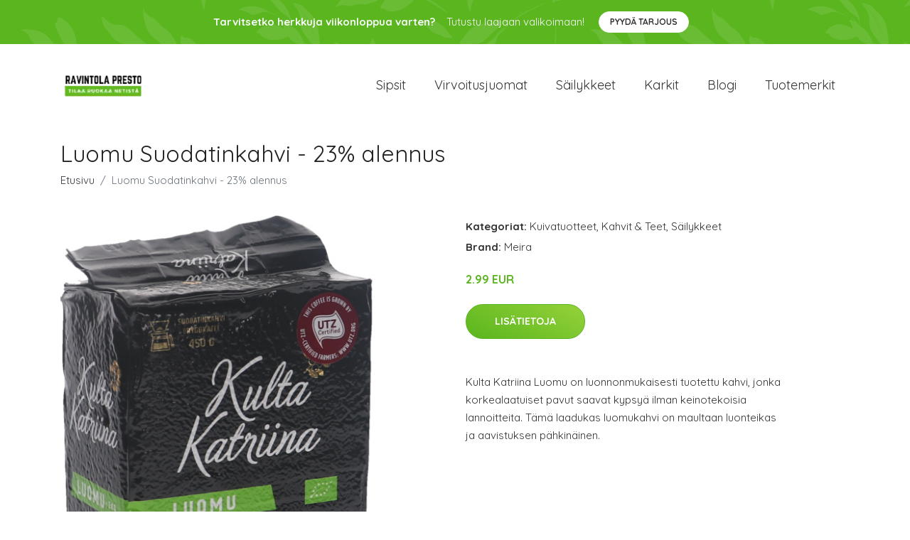

--- FILE ---
content_type: text/plain
request_url: https://www.google-analytics.com/j/collect?v=1&_v=j102&a=641127669&t=pageview&_s=1&dl=https%3A%2F%2Fravintolapresto.fi%2Fp%2Fluomu-suodatinkahvi-23-alennus%2F&ul=en-us%40posix&dt=Osta%20Luomu%20Suodatinkahvi%20-%2023%25%20alennus%20netist%C3%A4%20%7C%20Ravintolapresto.fi&sr=1280x720&vp=1280x720&_u=YEBAAEABAAAAACAAI~&jid=278006567&gjid=304357705&cid=1898001280.1763414517&tid=UA-158186066-38&_gid=771175976.1763414517&_r=1&_slc=1&gtm=45He5bd0n81K7XLPRCv850748887za200zd850748887&gcd=13l3l3l3l1l1&dma=0&tag_exp=103116026~103200004~104527907~104528500~104684208~104684211~115583767~115938465~115938469~116217636~116217638~116474638&z=389623487
body_size: -451
content:
2,cG-32HWG6LVEW